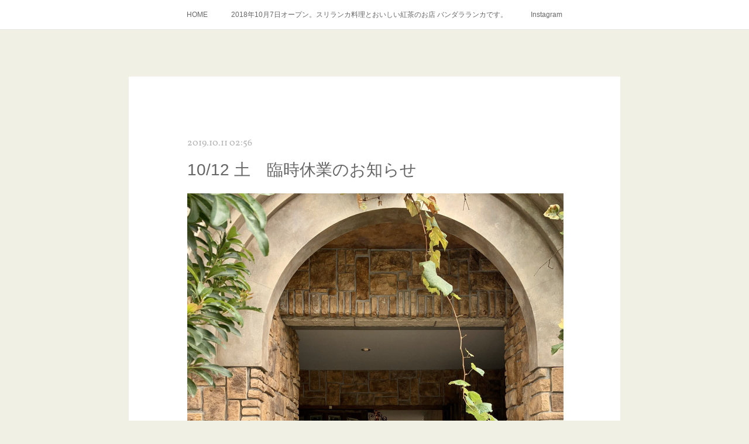

--- FILE ---
content_type: text/html; charset=utf-8
request_url: https://www.bandaralanka.jp/posts/7106534
body_size: 10880
content:
<!doctype html>

            <html lang="ja" data-reactroot=""><head><meta charSet="UTF-8"/><meta http-equiv="X-UA-Compatible" content="IE=edge"/><meta name="viewport" content="width=device-width,user-scalable=no,initial-scale=1.0,minimum-scale=1.0,maximum-scale=1.0"/><title data-react-helmet="true">10/12 土　臨時休業のお知らせ | BANDARA LANKA</title><link data-react-helmet="true" rel="canonical" href="https://www.bandaralanka.jp/posts/7106534/"/><meta name="description" content="明日12日土曜日は台風の影響のため、臨時休業いたします。明後日１３日は営業予定ですが、状況によっては開店時間を変更する場合がございます。ご迷惑をおかけしますが、ご理解のほどお願いいたします。１４日月曜"/><meta property="fb:app_id" content="522776621188656"/><meta property="og:url" content="https://www.bandaralanka.jp/posts/7106534"/><meta property="og:type" content="article"/><meta property="og:title" content="10/12 土　臨時休業のお知らせ"/><meta property="og:description" content="明日12日土曜日は台風の影響のため、臨時休業いたします。明後日１３日は営業予定ですが、状況によっては開店時間を変更する場合がございます。ご迷惑をおかけしますが、ご理解のほどお願いいたします。１４日月曜"/><meta property="og:image" content="https://cdn.amebaowndme.com/madrid-prd/madrid-web/images/sites/565503/b46558b9e478843078c675e171bbeca4_640dd7b2186f01c66db861f953a097ee.jpg"/><meta property="og:site_name" content="BANDARA LANKA"/><meta property="og:locale" content="ja_JP"/><meta name="twitter:card" content="summary_large_image"/><meta name="twitter:site" content="@amebaownd"/><meta name="twitter:title" content="10/12 土　臨時休業のお知らせ | BANDARA LANKA"/><meta name="twitter:description" content="明日12日土曜日は台風の影響のため、臨時休業いたします。明後日１３日は営業予定ですが、状況によっては開店時間を変更する場合がございます。ご迷惑をおかけしますが、ご理解のほどお願いいたします。１４日月曜"/><meta name="twitter:image" content="https://cdn.amebaowndme.com/madrid-prd/madrid-web/images/sites/565503/b46558b9e478843078c675e171bbeca4_640dd7b2186f01c66db861f953a097ee.jpg"/><meta name="twitter:app:id:iphone" content="911640835"/><meta name="twitter:app:url:iphone" content="amebaownd://public/sites/565503/posts/7106534"/><meta name="twitter:app:id:googleplay" content="jp.co.cyberagent.madrid"/><meta name="twitter:app:url:googleplay" content="amebaownd://public/sites/565503/posts/7106534"/><meta name="twitter:app:country" content="US"/><link rel="amphtml" href="https://amp.amebaownd.com/posts/7106534"/><link rel="alternate" type="application/rss+xml" title="BANDARA LANKA" href="https://www.bandaralanka.jp/rss.xml"/><link rel="alternate" type="application/atom+xml" title="BANDARA LANKA" href="https://www.bandaralanka.jp/atom.xml"/><link rel="sitemap" type="application/xml" title="Sitemap" href="/sitemap.xml"/><link href="https://static.amebaowndme.com/madrid-frontend/css/user.min-a66be375c.css" rel="stylesheet" type="text/css"/><link href="https://static.amebaowndme.com/madrid-frontend/css/cdg/index.min-a66be375c.css" rel="stylesheet" type="text/css"/><link rel="icon" href="https://cdn.amebaowndme.com/madrid-prd/madrid-web/images/sites/565503/96231f6fb7b718cadbe5ef6db43d3b01_0f19b6ab7242518976a21d8425e83e45.png?width=32&amp;height=32"/><link rel="apple-touch-icon" href="https://cdn.amebaowndme.com/madrid-prd/madrid-web/images/sites/565503/96231f6fb7b718cadbe5ef6db43d3b01_0f19b6ab7242518976a21d8425e83e45.png?width=180&amp;height=180"/><style id="site-colors" charSet="UTF-8">.u-nav-clr {
  color: #666666;
}
.u-nav-bdr-clr {
  border-color: #666666;
}
.u-nav-bg-clr {
  background-color: #ffffff;
}
.u-nav-bg-bdr-clr {
  border-color: #ffffff;
}
.u-site-clr {
  color: #473c34;
}
.u-base-bg-clr {
  background-color: #f1f0e5;
}
.u-btn-clr {
  color: #ffffff;
}
.u-btn-clr:hover,
.u-btn-clr--active {
  color: rgba(255,255,255, 0.7);
}
.u-btn-clr--disabled,
.u-btn-clr:disabled {
  color: rgba(255,255,255, 0.5);
}
.u-btn-bdr-clr {
  border-color: #cccab8;
}
.u-btn-bdr-clr:hover,
.u-btn-bdr-clr--active {
  border-color: rgba(204,202,184, 0.7);
}
.u-btn-bdr-clr--disabled,
.u-btn-bdr-clr:disabled {
  border-color: rgba(204,202,184, 0.5);
}
.u-btn-bg-clr {
  background-color: #cccab8;
}
.u-btn-bg-clr:hover,
.u-btn-bg-clr--active {
  background-color: rgba(204,202,184, 0.7);
}
.u-btn-bg-clr--disabled,
.u-btn-bg-clr:disabled {
  background-color: rgba(204,202,184, 0.5);
}
.u-txt-clr {
  color: #666666;
}
.u-txt-clr--lv1 {
  color: rgba(102,102,102, 0.7);
}
.u-txt-clr--lv2 {
  color: rgba(102,102,102, 0.5);
}
.u-txt-clr--lv3 {
  color: rgba(102,102,102, 0.3);
}
.u-txt-bg-clr {
  background-color: #efefef;
}
.u-lnk-clr,
.u-clr-area a {
  color: #8d8148;
}
.u-lnk-clr:visited,
.u-clr-area a:visited {
  color: rgba(141,129,72, 0.7);
}
.u-lnk-clr:hover,
.u-clr-area a:hover {
  color: rgba(141,129,72, 0.5);
}
.u-ttl-blk-clr {
  color: #473c34;
}
.u-ttl-blk-bdr-clr {
  border-color: #473c34;
}
.u-ttl-blk-bdr-clr--lv1 {
  border-color: #dad8d6;
}
.u-bdr-clr {
  border-color: #deddcd;
}
.u-acnt-bdr-clr {
  border-color: #ffffff;
}
.u-acnt-bg-clr {
  background-color: #ffffff;
}
body {
  background-color: #f1f0e5;
}
blockquote {
  color: rgba(102,102,102, 0.7);
  border-left-color: #deddcd;
};</style><style id="user-css" charSet="UTF-8">;</style><style media="screen and (max-width: 800px)" id="user-sp-css" charSet="UTF-8">;</style><script>
              (function(i,s,o,g,r,a,m){i['GoogleAnalyticsObject']=r;i[r]=i[r]||function(){
              (i[r].q=i[r].q||[]).push(arguments)},i[r].l=1*new Date();a=s.createElement(o),
              m=s.getElementsByTagName(o)[0];a.async=1;a.src=g;m.parentNode.insertBefore(a,m)
              })(window,document,'script','//www.google-analytics.com/analytics.js','ga');
            </script></head><body id="mdrd-a66be375c" class="u-txt-clr u-base-bg-clr theme-cdg plan-premium hide-owndbar "><noscript><iframe src="//www.googletagmanager.com/ns.html?id=GTM-PXK9MM" height="0" width="0" style="display:none;visibility:hidden"></iframe></noscript><script>
            (function(w,d,s,l,i){w[l]=w[l]||[];w[l].push({'gtm.start':
            new Date().getTime(),event:'gtm.js'});var f=d.getElementsByTagName(s)[0],
            j=d.createElement(s),dl=l!='dataLayer'?'&l='+l:'';j.async=true;j.src=
            '//www.googletagmanager.com/gtm.js?id='+i+dl;f.parentNode.insertBefore(j,f);
            })(window,document, 'script', 'dataLayer', 'GTM-PXK9MM');
            </script><div id="content"><div class="page" data-reactroot=""><div class="page__outer"><div class="page__inner u-base-bg-clr"><div role="navigation" class="common-header__outer u-nav-bg-clr"><input type="checkbox" id="header-switch" class="common-header__switch"/><div class="common-header"><div class="common-header__inner js-nav-overflow-criterion"><ul class="common-header__nav common-header-nav"><li class="common-header-nav__item js-nav-item "><a target="" class="u-nav-clr" href="/">HOME</a></li><li class="common-header-nav__item js-nav-item "><a target="" class="u-nav-clr" href="/pages/2326560/static">2018年10月7日オープン。スリランカ料理とおいしい紅茶のお店 バンダラランカです。</a></li><li class="common-header-nav__item js-nav-item "><a target="" class="u-nav-clr" href="/pages/2380151/instagramAlbum">Instagram</a></li></ul></div><label class="common-header__more u-nav-bdr-clr" for="header-switch"><span class="u-nav-bdr-clr"><span class="u-nav-bdr-clr"><span class="u-nav-bdr-clr"></span></span></span></label></div></div><div class="page__main--outer"><div role="main" class="page__main page__main--blog-detail"><div class="section"><div class="blog-article-outer"><article class="blog-article u-bdr-clr"><div class="blog-article__inner"><div class="blog-article__header"><time class="blog-article__date u-txt-clr u-txt-clr--lv2 u-acnt-bdr-clr u-font" dateTime="2019-10-11T02:56:32Z">2019.10.11 02:56</time></div><div class="blog-article__body blog-body"><div class="blog-article__title blog-title"><h1 class="blog-title__text u-txt-clr">10/12 土　臨時休業のお知らせ</h1></div><div class="blog-body__item"><div class="img img__item--"><div><img alt=""/></div></div></div><div class="blog-body__item"><div class="blog-body__text u-txt-clr u-clr-area" data-block-type="text"><div><span style="-webkit-text-size-adjust: 100%;">明日12日土曜日は台風の影響のため、臨時休業いたします。</span><br></div><div>明後日１３日は営業予定ですが、状況によっては開店時間を変更する場合がございます。</div><div>ご迷惑をおかけしますが、ご理解のほどお願いいたします。</div><div><br></div><div>１４日月曜祝日は定休日です。</div><div><br></div><div>&nbsp;✳︎すでに土曜日にご予約をいただいているお客様へ</div><div>本日バンダラランカから電話でお知らせする予定です。よろしくお願いいたします。</div></div></div></div><div class="blog-article__footer"><div class="reblog-btn-outer"><div class="reblog-btn-body"><button class="reblog-btn"><span class="reblog-btn__inner"><span class="icon icon--reblog2"></span></span></button></div></div></div></div><div class="complementary-outer complementary-outer--slot2"><div class="complementary complementary--shareButton "><div class="block-type--shareButton"><div class="share share--filled share--filled-4"><button class="share__btn--facebook share__btn share__btn--filled"><span aria-hidden="true" class="icon--facebook icon"></span></button><button class="share__btn--twitter share__btn share__btn--filled"><span aria-hidden="true" class="icon--twitter icon"></span></button><button class="share__btn--nanagogo share__btn share__btn--filled"><span aria-hidden="true" class="icon--nanagogo icon"></span></button></div></div></div><div class="complementary complementary--siteFollow "><div class="block-type--siteFollow"><div class="site-follow u-bdr-clr"><div class="site-follow__img"><div><img alt=""/></div></div><div class="site-follow__body"><p class="site-follow__title u-txt-clr"><span class="site-follow__title-inner ">BANDARA LANKA</span></p><p class="site-follow__text u-txt-clr u-txt-clr--lv1">Sri Lankan Cuisine &amp; Ceylon Tea
東京都新宿区大京町12-9
定休日 月曜日　第2、第4火曜日
LUNCH 11:00-14:30(L.O.14:00)
DINNER 17:00-21:30(L.O.21:00)
中学生未満のお子様のご利用はご遠慮いただいております。TEL 03-6883-9607

お問い合わせ
info@bandaralanka.jp</p><div class="site-follow__btn-outer"><button class="site-follow__btn site-follow__btn--yet"><div class="site-follow__btn-text"><span aria-hidden="true" class="site-follow__icon icon icon--plus"></span>フォロー</div></button></div></div></div></div></div><div class="complementary complementary--relatedPosts "><div class="block-type--relatedPosts"></div></div><div class="complementary complementary--postPrevNext "><div class="block-type--postPrevNext"><div class="pager pager--type1"><ul class="pager__list"><li class="pager__item pager__item--prev pager__item--bg"><a class="pager__item-inner " style="background-image:url(https://cdn.amebaowndme.com/madrid-prd/madrid-web/images/sites/565503/c97c6cd7108b04f29abaa7509e910c91_77a399b4577025e786a75473e051dca3.jpg?width=400)" href="/posts/7242920"><time class="pager__date " dateTime="2019-11-05T03:45:57Z">2019.11.05 03:45</time><div><span class="pager__description ">Numero TOKYOに掲載されました</span></div><span aria-hidden="true" class="pager__icon icon icon--disclosure-l4 "></span></a></li><li class="pager__item pager__item--next pager__item--bg"><a class="pager__item-inner " style="background-image:url(https://cdn.amebaowndme.com/madrid-prd/madrid-web/images/sites/565503/c7b6c3ee09acd9d4b043d8928bbb3992_23ff3d5a4303a22a63866ba0b7a40195.jpg?width=400)" href="/posts/7018031"><time class="pager__date " dateTime="2019-09-26T05:30:32Z">2019.09.26 05:30</time><div><span class="pager__description ">１０月からのランチ価格改定のお知らせ</span></div><span aria-hidden="true" class="pager__icon icon icon--disclosure-r4 "></span></a></li></ul></div></div></div></div><div class="blog-article__comment"><div class="comment-list js-comment-list"><div><p class="comment-count u-txt-clr u-txt-clr--lv2"><span>0</span>コメント</p><ul><li class="comment-list__item comment-item js-comment-form"><div class="comment-item__body"><form class="comment-item__form u-bdr-clr "><div class="comment-item__form-head"><textarea type="text" id="post-comment" maxLength="1100" placeholder="コメントする..." class="comment-item__input"></textarea></div><div class="comment-item__form-foot"><p class="comment-item__count-outer"><span class="comment-item__count ">1000</span> / 1000</p><button type="submit" disabled="" class="comment-item__submit">投稿</button></div></form></div></li></ul></div></div></div><div class="pswp" tabindex="-1" role="dialog" aria-hidden="true"><div class="pswp__bg"></div><div class="pswp__scroll-wrap"><div class="pswp__container"><div class="pswp__item"></div><div class="pswp__item"></div><div class="pswp__item"></div></div><div class="pswp__ui pswp__ui--hidden"><div class="pswp__top-bar"><div class="pswp__counter"></div><button class="pswp__button pswp__button--close" title="Close (Esc)"></button><button class="pswp__button pswp__button--share" title="Share"></button><button class="pswp__button pswp__button--fs" title="Toggle fullscreen"></button><button class="pswp__button pswp__button--zoom" title="Zoom in/out"></button><div class="pswp__preloader"><div class="pswp__preloader__icn"><div class="pswp__preloader__cut"><div class="pswp__preloader__donut"></div></div></div></div></div><div class="pswp__share-modal pswp__share-modal--hidden pswp__single-tap"><div class="pswp__share-tooltip"></div></div><div class="pswp__button pswp__button--close pswp__close"><span class="pswp__close__item pswp__close"></span><span class="pswp__close__item pswp__close"></span></div><div class="pswp__bottom-bar"><button class="pswp__button pswp__button--arrow--left js-lightbox-arrow" title="Previous (arrow left)"></button><button class="pswp__button pswp__button--arrow--right js-lightbox-arrow" title="Next (arrow right)"></button></div><div class=""><div class="pswp__caption"><div class="pswp__caption"></div><div class="pswp__caption__link"><a class="js-link"></a></div></div></div></div></div></div></article></div></div></div></div><footer role="contentinfo" class="page__footer footer" style="opacity:1 !important;visibility:visible !important;text-indent:0 !important;overflow:visible !important;position:static !important"><div style="opacity:1 !important;visibility:visible !important;text-indent:0 !important;overflow:visible !important;display:block !important;width:auto !important;height:auto !important;transform:none !important"><div class="shop-footer"><a class="shop-footer__link u-txt-clr u-txt-clr--lv2" href="/shops/privacyPolicy"><span style="color:rgba(102,102,102, 0.5) !important">プライバシーポリシー</span></a><a class="shop-footer__link u-txt-clr u-txt-clr--lv2" href="/shops/transactionLaw"><span style="color:rgba(102,102,102, 0.5) !important">特定商取引法に基づく表記</span></a></div></div><div class="footer__inner u-bdr-clr " style="opacity:1 !important;visibility:visible !important;text-indent:0 !important;overflow:visible !important;display:block !important;transform:none !important"><div class="footer__item u-bdr-clr" style="opacity:1 !important;visibility:visible !important;text-indent:0 !important;overflow:visible !important;display:block !important;transform:none !important"><p class="footer__copyright u-font"><small class="u-txt-clr u-txt-clr--lv2 u-font" style="color:rgba(102,102,102, 0.5) !important">Copyright © <!-- -->2026<!-- --> <!-- -->BANDARA LANKA<!-- -->.</small></p></div></div></footer></div></div><div class="toast"></div></div></div><script charSet="UTF-8">window.mdrdEnv="prd";</script><script charSet="UTF-8">window.INITIAL_STATE={"authenticate":{"authCheckCompleted":false,"isAuthorized":false},"blogPostReblogs":{},"category":{},"currentSite":{"fetching":false,"status":null,"site":{}},"shopCategory":{},"categories":{},"notifications":{},"page":{},"paginationTitle":{},"postArchives":{},"postComments":{"7106534":{"data":[],"pagination":{"total":0,"offset":0,"limit":3,"cursors":{"after":"","before":""}},"fetching":false},"submitting":false,"postStatus":null},"postDetail":{"postDetail-blogPostId:7106534":{"fetching":false,"loaded":true,"meta":{"code":200},"data":{"id":"7106534","userId":"725627","siteId":"565503","status":"publish","title":"10\u002F12 土　臨時休業のお知らせ","contents":[{"type":"image","fit":true,"scale":1,"align":"","url":"https:\u002F\u002Fcdn.amebaowndme.com\u002Fmadrid-prd\u002Fmadrid-web\u002Fimages\u002Fsites\u002F565503\u002Fb46558b9e478843078c675e171bbeca4_640dd7b2186f01c66db861f953a097ee.jpg","link":"","width":1446,"height":2000,"target":"_blank","lightboxIndex":0},{"type":"text","format":"html","value":"\u003Cdiv\u003E\u003Cspan style=\"-webkit-text-size-adjust: 100%;\"\u003E明日12日土曜日は台風の影響のため、臨時休業いたします。\u003C\u002Fspan\u003E\u003Cbr\u003E\u003C\u002Fdiv\u003E\u003Cdiv\u003E明後日１３日は営業予定ですが、状況によっては開店時間を変更する場合がございます。\u003C\u002Fdiv\u003E\u003Cdiv\u003Eご迷惑をおかけしますが、ご理解のほどお願いいたします。\u003C\u002Fdiv\u003E\u003Cdiv\u003E\u003Cbr\u003E\u003C\u002Fdiv\u003E\u003Cdiv\u003E１４日月曜祝日は定休日です。\u003C\u002Fdiv\u003E\u003Cdiv\u003E\u003Cbr\u003E\u003C\u002Fdiv\u003E\u003Cdiv\u003E&nbsp;✳︎すでに土曜日にご予約をいただいているお客様へ\u003C\u002Fdiv\u003E\u003Cdiv\u003E本日バンダラランカから電話でお知らせする予定です。よろしくお願いいたします。\u003C\u002Fdiv\u003E"}],"urlPath":"","publishedUrl":"https:\u002F\u002Fwww.bandaralanka.jp\u002Fposts\u002F7106534","ogpDescription":"","ogpImageUrl":"","contentFiltered":"","viewCount":0,"commentCount":0,"reblogCount":0,"prevBlogPost":{"id":"7242920","title":"Numero TOKYOに掲載されました","summary":"2019.10.28.発売　Numero TOKYO 12月号186p カレーで感じるスパイスの魅力に掲載されました。スタッフの間で「行ってみたい！」と言っていたお店も掲載されていて、テンションが上がる特集です。寒い日と暖かい日が交互に来て体調を崩しやすい時期ですね。気分転換にスパイスと生姜たっぷりのスリランカ料理はいかがですか？スパイシーな料理と淹れたての温かい紅茶をご用意してお待ちしております。","imageUrl":"https:\u002F\u002Fcdn.amebaowndme.com\u002Fmadrid-prd\u002Fmadrid-web\u002Fimages\u002Fsites\u002F565503\u002Fc97c6cd7108b04f29abaa7509e910c91_77a399b4577025e786a75473e051dca3.jpg","publishedAt":"2019-11-05T03:45:57Z"},"nextBlogPost":{"id":"7018031","title":"１０月からのランチ価格改定のお知らせ","summary":"１０月からのランチ価格改定のお知らせいつもバンダラランカにご来店いただきありがとうございます。10\u002F1より消費税増税と原材料の価格高騰に伴い、ランチビュッフェの価格を改定させていただきます。ランチビュッフェ平日 ¥1,980 税込土日祝日 ¥2,200 税込心苦しい思いではありますが、ご理解のほどよろしくお願いいたします。これからもバンダラランカをよろしくお願いいたします。バンダラランカ店主 バンダラ","imageUrl":"https:\u002F\u002Fcdn.amebaowndme.com\u002Fmadrid-prd\u002Fmadrid-web\u002Fimages\u002Fsites\u002F565503\u002Fc7b6c3ee09acd9d4b043d8928bbb3992_23ff3d5a4303a22a63866ba0b7a40195.jpg","publishedAt":"2019-09-26T05:30:32Z"},"rebloggedPost":false,"blogCategories":[],"user":{"id":"725627","nickname":"natsu","description":"","official":false,"photoUrl":"https:\u002F\u002Fprofile-api.ameba.jp\u002Fv2\u002Fas\u002Fq40ac19b8e81442403bff58cf0203130be2a34e7\u002FprofileImage?cat=300","followingCount":1,"createdAt":"2018-10-15T15:12:12Z","updatedAt":"2026-01-04T09:24:43Z"},"updateUser":{"id":"725627","nickname":"natsu","description":"","official":false,"photoUrl":"https:\u002F\u002Fprofile-api.ameba.jp\u002Fv2\u002Fas\u002Fq40ac19b8e81442403bff58cf0203130be2a34e7\u002FprofileImage?cat=300","followingCount":1,"createdAt":"2018-10-15T15:12:12Z","updatedAt":"2026-01-04T09:24:43Z"},"comments":{"pagination":{"total":0,"offset":0,"limit":3,"cursors":{"after":"","before":""}},"data":[]},"publishedAt":"2019-10-11T02:56:32Z","createdAt":"2019-10-11T02:59:26Z","updatedAt":"2019-10-11T02:59:26Z","version":1}}},"postList":{},"shopList":{},"shopItemDetail":{},"pureAd":{},"keywordSearch":{},"proxyFrame":{"loaded":false},"relatedPostList":{},"route":{"route":{"path":"\u002Fposts\u002F:blog_post_id","component":function Connect(props, context) {
        _classCallCheck(this, Connect);

        var _this = _possibleConstructorReturn(this, _Component.call(this, props, context));

        _this.version = version;
        _this.store = props.store || context.store;

        (0, _invariant2["default"])(_this.store, 'Could not find "store" in either the context or ' + ('props of "' + connectDisplayName + '". ') + 'Either wrap the root component in a <Provider>, ' + ('or explicitly pass "store" as a prop to "' + connectDisplayName + '".'));

        var storeState = _this.store.getState();
        _this.state = { storeState: storeState };
        _this.clearCache();
        return _this;
      },"route":{"id":"0","type":"blog_post_detail","idForType":"0","title":"","urlPath":"\u002Fposts\u002F:blog_post_id","isHomePage":false}},"params":{"blog_post_id":"7106534"},"location":{"pathname":"\u002Fposts\u002F7106534","search":"","hash":"","action":"POP","key":"zqyy9k","query":{}}},"siteConfig":{"tagline":"Sri Lankan Cuisine & Ceylon Tea\n東京都新宿区大京町12-9\n定休日 月曜日　第2、第4火曜日\nLUNCH 11:00-14:30(L.O.14:00)\nDINNER 17:00-21:30(L.O.21:00)\n中学生未満のお子様のご利用はご遠慮いただいております。TEL 03-6883-9607\n\nお問い合わせ\ninfo@bandaralanka.jp","title":"BANDARA LANKA","copyright":"","iconUrl":"https:\u002F\u002Fcdn.amebaowndme.com\u002Fmadrid-prd\u002Fmadrid-web\u002Fimages\u002Fsites\u002F565503\u002Fb632a7250163d5ecc4c2f5f0189f23b3_ff6d80cedee4a666882d12c71a2e7b93.jpg","logoUrl":"","coverImageUrl":"https:\u002F\u002Fcdn.amebaowndme.com\u002Fmadrid-prd\u002Fmadrid-web\u002Fimages\u002Fsites\u002F565503\u002Febff504dca8e1a0db806e92e63275355_110f295d425d64242cd4c18e9296fb5d.jpg","homePageId":"2326325","siteId":"565503","siteCategoryIds":[147,176,179],"themeId":"1","theme":"cdg","shopId":"bandaralanka-base-shop","openedShop":true,"shop":{"law":{"userType":"2","corporateName":"株式会社　光バンダラ","firstName":"奈津子","lastName":"佐久間","zipCode":"160-0015","prefecture":"東京都","address":"新宿区大京町12-9 アートコンプレックスセンター 1階","telNo":"03-6883-9607","aboutContact":"営業時間：10:00-16:00 定休日：月曜日","aboutPrice":"販売価格は、表示された金額（表示価格\u002F消費税込）と致します。","aboutPay":"支払方法：クレジットカードによる決済がご利用頂けます。支払時期：商品注文確定時でお支払いが確定致します。","aboutService":"配送のご依頼を受けてから５日以内に発送いたします。","aboutReturn":"不良品・品違いによる返品・交換の送料は弊社負担となります。\r\n"},"privacyPolicy":{"operator":"株式会社　光バンダラ","contact":"特定商取引に基づく表記をご覧ください。","collectAndUse":"1. 取得する個人情報\n住所、氏名、電話番号、電子メールアドレス\n2. 利用目的\nサービスの提供（商品の発送や管理、資料の提供等）や当社からの連絡（お客様からのお問い合わせに対する回答やアンケート、新しいサービスや商品のご案内・広告等）","restrictionToThirdParties":"当社は、次に掲げる場合を除くほか、あらかじめご本人の同意を得ないで、お客様の個人情報を第三者に提供しません。\n\n1. 法令に基づく場合\n2. 人の生命、身体または財産の保護のために必要がある場合であって、ご本人の同意を得ることが困難であるとき\n3. 公衆衛生の向上または児童の健全な育成の推進のために特に必要がある場合であって、ご本人の同意を得ることが困難であるとき\n4. 国の機関もしくは地方公共団体またはその委託を受けた者が法令の定める事務を遂行することに対して協力する必要がある場合であって、ご本人の同意を得ることにより当該事務の遂行に支障を及ぼすおそれがあるとき\n5. あらかじめ次の事項を告知あるいは公表をしている場合\n(1) 利用目的に第三者への提供を含むこと\n(2) 第三者に提供されるデータの項目\n(3) 第三者への提供の手段または方法\n(4) ご本人の求めに応じて個人情報の第三者への提供を停止すること\nただし次に掲げる場合は上記に定める第三者には該当しません。\n(4.1) 当社が利用目的の達成に必要な範囲内において個人情報の取り扱いの全部または一部を委託する場合\n(4.2) 合併その他の事由による事業の承継に伴って個人情報が提供される場合\n","supervision":"当社はサービスを提供する上で、業務の一部（商品の発送や代金決裁等）を外部に委託することがあります。\nこの場合、個人情報を法令に従い適切に取り扱う委託先を選定し、お客様の個人情報が流出・漏洩したりすることがないよう委託先の管理体制を含め契約で取り決め適切に管理させます。","disclosure":"当社は、ご本人（または代理人）から、ご自身の個人情報についての開示、内容の訂正、追加または削除を求められたときは、ご本人に対し、当社所定の手続きにて対応します。","cookie":"クッキーについては、お客様によるサービスの利用を便利にするため（再ログイン時の手間を省略する等）に利用しますが、ブラウザの設定で拒否することが可能です。\nまた、クッキーを拒否するとサービスが受けられない場合は、その旨も公表します。"}},"user":{"id":"725627","nickname":"natsu","photoUrl":"","createdAt":"2018-10-15T15:12:12Z","updatedAt":"2026-01-04T09:24:43Z"},"commentApproval":"accept","plan":{"id":"6","name":"premium-annual","ownd_header":true,"powered_by":true,"pure_ads":true},"verifiedType":"general","navigations":[{"title":"HOME","urlPath":".\u002F","target":"_self","pageId":"2326325"},{"title":"2018年10月7日オープン。スリランカ料理とおいしい紅茶のお店 バンダラランカです。","urlPath":".\u002Fpages\u002F2326560\u002Fstatic","target":"_self","pageId":"2326560"},{"title":"Instagram","urlPath":".\u002Fpages\u002F2380151\u002FinstagramAlbum","target":"_self","pageId":"2380151"}],"routings":[{"id":"0","type":"blog","idForType":"0","title":"","urlPath":"\u002Fposts\u002Fpage\u002F:page_num","isHomePage":false},{"id":"0","type":"blog_post_archive","idForType":"0","title":"","urlPath":"\u002Fposts\u002Farchives\u002F:yyyy\u002F:mm","isHomePage":false},{"id":"0","type":"blog_post_archive","idForType":"0","title":"","urlPath":"\u002Fposts\u002Farchives\u002F:yyyy\u002F:mm\u002Fpage\u002F:page_num","isHomePage":false},{"id":"0","type":"blog_post_category","idForType":"0","title":"","urlPath":"\u002Fposts\u002Fcategories\u002F:category_id","isHomePage":false},{"id":"0","type":"blog_post_category","idForType":"0","title":"","urlPath":"\u002Fposts\u002Fcategories\u002F:category_id\u002Fpage\u002F:page_num","isHomePage":false},{"id":"0","type":"author","idForType":"0","title":"","urlPath":"\u002Fauthors\u002F:user_id","isHomePage":false},{"id":"0","type":"author","idForType":"0","title":"","urlPath":"\u002Fauthors\u002F:user_id\u002Fpage\u002F:page_num","isHomePage":false},{"id":"0","type":"blog_post_category","idForType":"0","title":"","urlPath":"\u002Fposts\u002Fcategory\u002F:category_id","isHomePage":false},{"id":"0","type":"blog_post_category","idForType":"0","title":"","urlPath":"\u002Fposts\u002Fcategory\u002F:category_id\u002Fpage\u002F:page_num","isHomePage":false},{"id":"0","type":"blog_post_detail","idForType":"0","title":"","urlPath":"\u002Fposts\u002F:blog_post_id","isHomePage":false},{"id":"0","type":"shopItem","idForType":"0","title":"","urlPath":"\u002FshopItems\u002F:shopItemId","isHomePage":false},{"id":"0","type":"shopItemList","idForType":"0","title":"","urlPath":"\u002FshopItems\u002Fpage\u002F:pageNum","isHomePage":false},{"id":"0","type":"shopItemCategory","idForType":"0","title":"","urlPath":"\u002FshopItems\u002Fcategories\u002F:shopItemCategoryId","isHomePage":false},{"id":"0","type":"shopItemCategory","idForType":"0","title":"","urlPath":"\u002FshopItems\u002Fcategories\u002F:shopItemCategoryId\u002Fpage\u002F:pageNum","isHomePage":false},{"id":"0","type":"shopPrivacyPolicy","idForType":"0","title":"","urlPath":"\u002Fshops\u002FprivacyPolicy","isHomePage":false},{"id":"0","type":"shopLaw","idForType":"0","title":"","urlPath":"\u002Fshops\u002FtransactionLaw","isHomePage":false},{"id":"0","type":"keywordSearch","idForType":"0","title":"","urlPath":"\u002Fsearch\u002Fq\u002F:query","isHomePage":false},{"id":"0","type":"keywordSearch","idForType":"0","title":"","urlPath":"\u002Fsearch\u002Fq\u002F:query\u002Fpage\u002F:page_num","isHomePage":false},{"id":"2380151","type":"instagramAlbum","idForType":"57790","title":"Instagram","urlPath":"\u002Fpages\u002F2380151\u002F","isHomePage":false},{"id":"2380151","type":"instagramAlbum","idForType":"57790","title":"Instagram","urlPath":"\u002Fpages\u002F2380151\u002F:url_path","isHomePage":false},{"id":"2380151","type":"instagramAlbum","idForType":"57790","title":"Instagram","urlPath":"\u002Finstagram_photos\u002Fpage\u002F:page_num","isHomePage":false},{"id":"2326560","type":"static","idForType":"0","title":"2018年10月7日オープン。スリランカ料理とおいしい紅茶のお店 バンダラランカです。","urlPath":"\u002Fpages\u002F2326560\u002F","isHomePage":false},{"id":"2326560","type":"static","idForType":"0","title":"2018年10月7日オープン。スリランカ料理とおいしい紅茶のお店 バンダラランカです。","urlPath":"\u002Fpages\u002F2326560\u002F:url_path","isHomePage":false},{"id":"2326326","type":"static","idForType":"0","title":"PROFILE","urlPath":"\u002Fpages\u002F2326326\u002F","isHomePage":false},{"id":"2326326","type":"static","idForType":"0","title":"PROFILE","urlPath":"\u002Fpages\u002F2326326\u002F:url_path","isHomePage":false},{"id":"2326325","type":"blog","idForType":"0","title":"HOME","urlPath":"\u002Fpages\u002F2326325\u002F","isHomePage":true},{"id":"2326325","type":"blog","idForType":"0","title":"HOME","urlPath":"\u002Fpages\u002F2326325\u002F:url_path","isHomePage":true},{"id":"2326325","type":"blog","idForType":"0","title":"HOME","urlPath":"\u002F","isHomePage":true}],"siteColors":{"navigationBackground":"#ffffff","navigationText":"#666666","siteTitleText":"#473c34","background":"#f1f0e5","buttonBackground":"#cccab8","buttonText":"#ffffff","text":"#666666","link":"#8d8148","titleBlock":"#473c34","border":"#deddcd","accent":"#ffffff"},"wovnioAttribute":"","useAuthorBlock":false,"twitterHashtags":"","createdAt":"2018-10-15T15:14:09Z","seoTitle":"バンダラランカ","isPreview":false,"siteCategory":[{"id":"147","label":"お店"},{"id":"176","label":"アジア・エスニック"},{"id":"179","label":"南アジア料理"}],"previewPost":null,"previewShopItem":null,"hasAmebaIdConnection":false,"serverTime":"2026-01-29T08:41:20Z","complementaries":{"2":{"contents":{"layout":{"rows":[{"columns":[{"blocks":[{"type":"shareButton","design":"filled","providers":["facebook","twitter","nanagogo","line"]},{"type":"siteFollow","description":""},{"type":"relatedPosts","layoutType":"listl","showHeading":true,"heading":"関連記事","limit":3},{"type":"postPrevNext","showImage":true}]}]}]}},"created_at":"2018-10-15T15:14:09Z","updated_at":"2018-10-15T15:16:52Z"},"11":{"contents":{"layout":{"rows":[{"columns":[{"blocks":[{"type":"siteFollow","description":""},{"type":"post","mode":"summary","title":"記事一覧","buttonTitle":"","limit":5,"layoutType":"sidebarm","categoryIds":"","showTitle":true,"showButton":true,"sortType":"recent"},{"type":"postsCategory","heading":"カテゴリ","showHeading":true,"showCount":true,"design":"tagcloud"},{"type":"postsArchive","heading":"アーカイブ","showHeading":true,"design":"accordion"},{"type":"keywordSearch","heading":"","showHeading":false}]}]}]}},"created_at":"2018-10-15T15:14:09Z","updated_at":"2018-10-15T15:16:52Z"}},"siteColorsCss":".u-nav-clr {\n  color: #666666;\n}\n.u-nav-bdr-clr {\n  border-color: #666666;\n}\n.u-nav-bg-clr {\n  background-color: #ffffff;\n}\n.u-nav-bg-bdr-clr {\n  border-color: #ffffff;\n}\n.u-site-clr {\n  color: #473c34;\n}\n.u-base-bg-clr {\n  background-color: #f1f0e5;\n}\n.u-btn-clr {\n  color: #ffffff;\n}\n.u-btn-clr:hover,\n.u-btn-clr--active {\n  color: rgba(255,255,255, 0.7);\n}\n.u-btn-clr--disabled,\n.u-btn-clr:disabled {\n  color: rgba(255,255,255, 0.5);\n}\n.u-btn-bdr-clr {\n  border-color: #cccab8;\n}\n.u-btn-bdr-clr:hover,\n.u-btn-bdr-clr--active {\n  border-color: rgba(204,202,184, 0.7);\n}\n.u-btn-bdr-clr--disabled,\n.u-btn-bdr-clr:disabled {\n  border-color: rgba(204,202,184, 0.5);\n}\n.u-btn-bg-clr {\n  background-color: #cccab8;\n}\n.u-btn-bg-clr:hover,\n.u-btn-bg-clr--active {\n  background-color: rgba(204,202,184, 0.7);\n}\n.u-btn-bg-clr--disabled,\n.u-btn-bg-clr:disabled {\n  background-color: rgba(204,202,184, 0.5);\n}\n.u-txt-clr {\n  color: #666666;\n}\n.u-txt-clr--lv1 {\n  color: rgba(102,102,102, 0.7);\n}\n.u-txt-clr--lv2 {\n  color: rgba(102,102,102, 0.5);\n}\n.u-txt-clr--lv3 {\n  color: rgba(102,102,102, 0.3);\n}\n.u-txt-bg-clr {\n  background-color: #efefef;\n}\n.u-lnk-clr,\n.u-clr-area a {\n  color: #8d8148;\n}\n.u-lnk-clr:visited,\n.u-clr-area a:visited {\n  color: rgba(141,129,72, 0.7);\n}\n.u-lnk-clr:hover,\n.u-clr-area a:hover {\n  color: rgba(141,129,72, 0.5);\n}\n.u-ttl-blk-clr {\n  color: #473c34;\n}\n.u-ttl-blk-bdr-clr {\n  border-color: #473c34;\n}\n.u-ttl-blk-bdr-clr--lv1 {\n  border-color: #dad8d6;\n}\n.u-bdr-clr {\n  border-color: #deddcd;\n}\n.u-acnt-bdr-clr {\n  border-color: #ffffff;\n}\n.u-acnt-bg-clr {\n  background-color: #ffffff;\n}\nbody {\n  background-color: #f1f0e5;\n}\nblockquote {\n  color: rgba(102,102,102, 0.7);\n  border-left-color: #deddcd;\n}","siteFont":{"id":"14","name":"Vollkorn"},"siteCss":"","siteSpCss":"","meta":{"Title":"10\u002F12 土　臨時休業のお知らせ | バンダラランカ","Description":"明日12日土曜日は台風の影響のため、臨時休業いたします。明後日１３日は営業予定ですが、状況によっては開店時間を変更する場合がございます。ご迷惑をおかけしますが、ご理解のほどお願いいたします。１４日月曜","Keywords":"","Noindex":false,"Nofollow":false,"CanonicalUrl":"https:\u002F\u002Fwww.bandaralanka.jp\u002Fposts\u002F7106534","AmpHtml":"https:\u002F\u002Famp.amebaownd.com\u002Fposts\u002F7106534","DisabledFragment":false,"OgMeta":{"Type":"article","Title":"10\u002F12 土　臨時休業のお知らせ","Description":"明日12日土曜日は台風の影響のため、臨時休業いたします。明後日１３日は営業予定ですが、状況によっては開店時間を変更する場合がございます。ご迷惑をおかけしますが、ご理解のほどお願いいたします。１４日月曜","Image":"https:\u002F\u002Fcdn.amebaowndme.com\u002Fmadrid-prd\u002Fmadrid-web\u002Fimages\u002Fsites\u002F565503\u002Fb46558b9e478843078c675e171bbeca4_640dd7b2186f01c66db861f953a097ee.jpg","SiteName":"BANDARA LANKA","Locale":"ja_JP"},"DeepLinkMeta":{"Ios":{"Url":"amebaownd:\u002F\u002Fpublic\u002Fsites\u002F565503\u002Fposts\u002F7106534","AppStoreId":"911640835","AppName":"Ameba Ownd"},"Android":{"Url":"amebaownd:\u002F\u002Fpublic\u002Fsites\u002F565503\u002Fposts\u002F7106534","AppName":"Ameba Ownd","Package":"jp.co.cyberagent.madrid"},"WebUrl":"https:\u002F\u002Fwww.bandaralanka.jp\u002Fposts\u002F7106534"},"TwitterCard":{"Type":"summary_large_image","Site":"@amebaownd","Creator":"","Title":"10\u002F12 土　臨時休業のお知らせ | BANDARA LANKA","Description":"明日12日土曜日は台風の影響のため、臨時休業いたします。明後日１３日は営業予定ですが、状況によっては開店時間を変更する場合がございます。ご迷惑をおかけしますが、ご理解のほどお願いいたします。１４日月曜","Image":"https:\u002F\u002Fcdn.amebaowndme.com\u002Fmadrid-prd\u002Fmadrid-web\u002Fimages\u002Fsites\u002F565503\u002Fb46558b9e478843078c675e171bbeca4_640dd7b2186f01c66db861f953a097ee.jpg"},"TwitterAppCard":{"CountryCode":"US","IPhoneAppId":"911640835","AndroidAppPackageName":"jp.co.cyberagent.madrid","CustomUrl":"amebaownd:\u002F\u002Fpublic\u002Fsites\u002F565503\u002Fposts\u002F7106534"},"SiteName":"BANDARA LANKA","ImageUrl":"https:\u002F\u002Fcdn.amebaowndme.com\u002Fmadrid-prd\u002Fmadrid-web\u002Fimages\u002Fsites\u002F565503\u002Fb46558b9e478843078c675e171bbeca4_640dd7b2186f01c66db861f953a097ee.jpg","FacebookAppId":"522776621188656","InstantArticleId":"","FaviconUrl":"https:\u002F\u002Fcdn.amebaowndme.com\u002Fmadrid-prd\u002Fmadrid-web\u002Fimages\u002Fsites\u002F565503\u002F96231f6fb7b718cadbe5ef6db43d3b01_0f19b6ab7242518976a21d8425e83e45.png?width=32&height=32","AppleTouchIconUrl":"https:\u002F\u002Fcdn.amebaowndme.com\u002Fmadrid-prd\u002Fmadrid-web\u002Fimages\u002Fsites\u002F565503\u002F96231f6fb7b718cadbe5ef6db43d3b01_0f19b6ab7242518976a21d8425e83e45.png?width=180&height=180","RssItems":[{"title":"BANDARA LANKA","url":"https:\u002F\u002Fwww.bandaralanka.jp\u002Frss.xml"}],"AtomItems":[{"title":"BANDARA LANKA","url":"https:\u002F\u002Fwww.bandaralanka.jp\u002Fatom.xml"}]},"googleConfig":{"TrackingCode":"","SiteVerificationCode":""},"lanceTrackingUrl":"","FRM_ID_SIGNUP":"c.ownd-sites_r.ownd-sites_565503","landingPageParams":{"domain":"www.bandaralanka.jp","protocol":"https","urlPath":"\u002Fposts\u002F7106534"}},"siteFollow":{},"siteServiceTokens":{},"snsFeed":{},"toastMessages":{"messages":[]},"user":{"loaded":false,"me":{}},"userSites":{"fetching":null,"sites":[]},"userSiteCategories":{}};</script><script src="https://static.amebaowndme.com/madrid-metro/js/cdg-c961039a0e890b88fbda.js" charSet="UTF-8"></script><style charSet="UTF-8">    @font-face {
      font-family: 'Vollkorn';
      src: url('https://static.amebaowndme.com/madrid-frontend/fonts/userfont/Vollkorn.woff2');
    }
    .u-font {
      font-family: "Vollkorn", "ヒラギノ明朝 ProN W3", "Hiragino Mincho ProN", serif;
    }  </style></body></html>